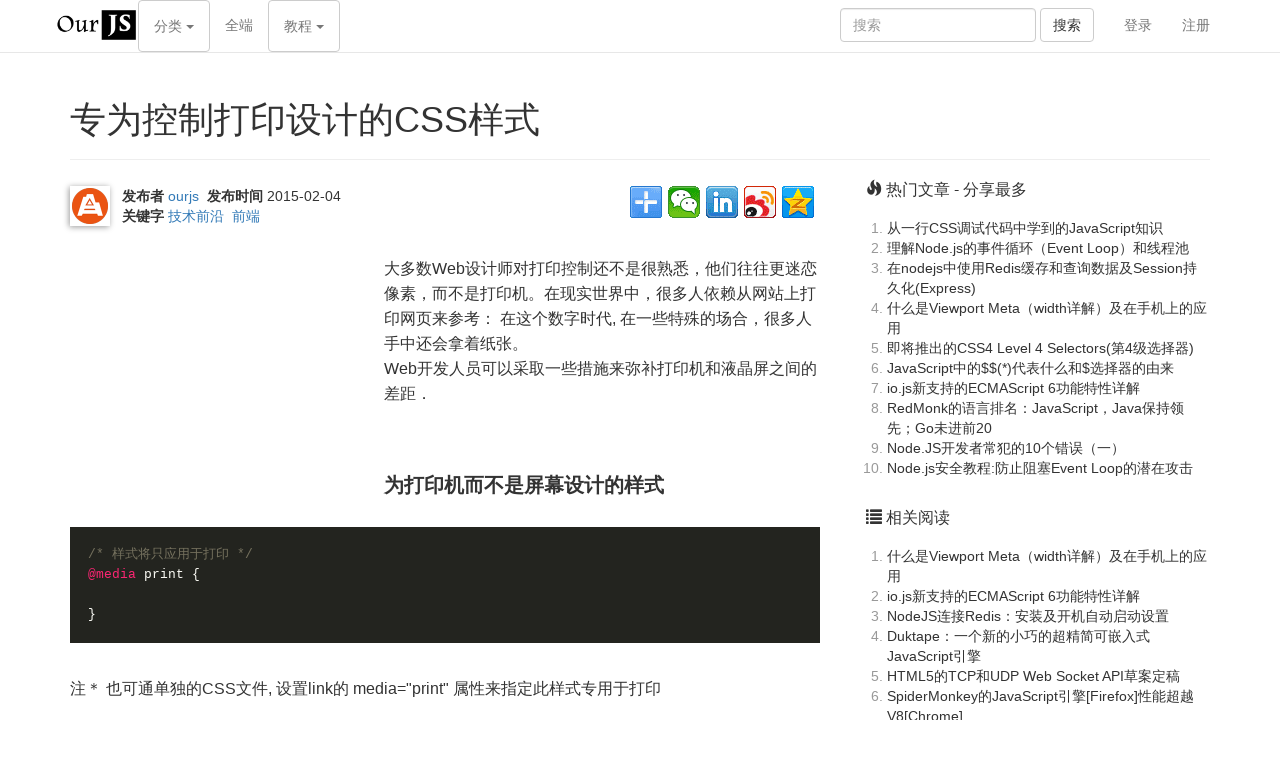

--- FILE ---
content_type: text/html; charset=utf-8
request_url: http://bbs.ourjs.com/detail/54d1ef3e232227083e000026
body_size: 8463
content:
<!DOCTYPE html><html lang="zh"><head><title>专为控制打印设计的CSS样式 | OurJS</title><meta charset="utf-8"><meta http-equiv="X-UA-Compatible" content="IE=edge"><link rel="shortcut icon" href="/ourjs/img/favicon.ico"><meta name="viewport" content="width=device-width, initial-scale=1"><meta name="author" content="OurJS.com"><link href="/css/bootstrap.min.css"     rel="stylesheet"><link href="/css/magicsuggest.css"      rel="stylesheet"><link href="/css/font-awesome.css"      rel="stylesheet"><link href="/css/jquery.bootstrap.css"  rel="stylesheet"><link href="/css/monokai-sublime.css"   rel="stylesheet"><link href="/css/site.css"              rel="stylesheet"><link href="/wiki/css/wiki.css"         rel="stylesheet"><link href="/ask/css/ask.css"           rel="stylesheet"></head><body><link rel="stylesheet" href="/ourjs/css/ourjs.css"><div id="mainNav" class="navbar navbar-default navbar-fixed-top"> <div class="container"> <div class="navbar-header page-scroll"> <button type="button" class="navbar-toggle collapsed" data-toggle="collapse" data-target="#siteNav"> <span class="icon-bar"></span> <span class="icon-bar"></span> <span class="icon-bar"></span> </button> <a class="navbar-brand brand-title page-scroll" href="/"> <img src="/ourjs/img/ourjs.png" height="40" alt="OnceOA"> </a> </div> <a href="#page-top"></a> <div id="siteNav" class="navbar-collapse collapse"> <ul class="nav navbar-nav navbar-right">  <li><a href="/wechat-sign/web/scan">登录</a></li> <li><a href="/wechat-sign/web/scan">注册</a></li>  </ul> <form class="navbar-form navbar-right site-search" action="https://www.baidu.com/s" target="_blank"> <div class="form-group"> <input type="text" name="query" class="form-control" placeholder="搜索" value=""> <input type="hidden" class="realQuery" name="wd" value=" site:ourjs.com"> </div> <button type="submit" class="btn btn-default">搜索</button> </form> <ul class="nav navbar-nav navbar-left"> <li class="dropdown"> <a class="btn btn-default dropdown-toggle" data-toggle="dropdown"> 分类 <span class="caret"></span> </a> <ul class="dropdown-menu category-menu"> <li> <a>关键字</a> <ul class="clearfix">  <li><a href="/home/java">java</a></li>  <li><a href="/home/OCR文字识别">OCR文字识别</a></li>  <li><a href="/home/ChatGPT">ChatGPT</a></li>  <li><a href="/home/Next.JS">Next.JS</a></li>  <li><a href="/home/ActiveX|COM+">ActiveX|COM+</a></li>  <li><a href="/home/GPT">GPT</a></li>  <li><a href="/home/TensorFlow">TensorFlow</a></li>  <li><a href="/home/mongodb">mongodb</a></li>  <li><a href="/home/经济">经济</a></li>  <li><a href="/home/Python">Python</a></li>  <li><a href="/home/Git">Git</a></li>  <li><a href="/home/Rust">Rust</a></li>  <li><a href="/home/TypeScript">TypeScript</a></li>  <li><a href="/home/数据库">数据库</a></li>  <li><a href="/home/MySQL">MySQL</a></li>  <li><a href="/home/devops">devops</a></li>  <li><a href="/home/jQuery">jQuery</a></li>  <li><a href="/home/Linux">Linux</a></li>  <li><a href="/home/vue">vue</a></li>  <li><a href="/home/react hooks">react hooks</a></li>  <li><a href="/home/css">css</a></li>  <li><a href="/home/OnceAI旺司NAS">OnceAI旺司NAS</a></li>  <li><a href="/home/arm">arm</a></li>  <li><a href="/home/OnceDB">OnceDB</a></li>  <li><a href="/home/OnceOA">OnceOA</a></li>  <li><a href="/home/C">C</a></li>  <li><a href="/home/Redis">Redis</a></li>  <li><a href="/home/编程技巧">编程技巧</a></li>  <li><a href="/home/分享">分享</a></li>  <li><a href="/home/心得体会">心得体会</a></li>  <li><a href="/home/大话编程">大话编程</a></li>  <li><a href="/home/JavaScript">JavaScript</a></li>  <li><a href="/home/JS学习">JS学习</a></li>  <li><a href="/home/Node.JS">Node.JS</a></li>  <li><a href="/home/技术前沿">技术前沿</a></li>  <li><a href="/home/前端">前端</a></li>  <li><a href="/home/JS开源">JS开源</a></li>  <li><a href="/home/轻松一刻">轻松一刻</a></li>  <li><a href="/home/Html5">Html5</a></li>  <li><a href="/home/开源">开源</a></li>  <li><a href="/home/行业动态">行业动态</a></li>  <li><a href="/home/招聘">招聘</a></li>  <li><a href="/home/提问">提问</a></li>  <li><a href="/home/创业">创业</a></li>  <li><a href="/home/骇客攻防">骇客攻防</a></li>  <li><a href="/home/展示">展示</a></li>  <li><a href="/home/瞎扯">瞎扯</a></li>  <li><a href="/home/挨踢职场">挨踢职场</a></li>  <li><a href="/home/求职面试">求职面试</a></li>  <li><a href="/home/OurJS">OurJS</a></li>  <li><a href="/home/我要吐嘈">我要吐嘈</a></li>  <li><a href="/home/创业辛勤">创业辛勤</a></li>  <li><a href="/home/开源OurJS">开源OurJS</a></li>  <li><a href="/home/技术">技术</a></li>  </ul> </li> <li><a>订阅</a> <ul class="clearfix"> <li><a href="/rss/">RSS</a></li> </ul> </li> </ul> </li> <li><a href="/bbs">全端</a></li> <li class="dropdown"> <a class="btn btn-default dropdown-toggle" data-toggle="dropdown"> 教程 <span class="caret"></span> </a> <ul class="dropdown-menu category-menu"> <li> <a>原生</a> <ul class="clearfix"> <li><a href="/wiki/view/html">Html入门教程</a></li> <li><a href="/wiki/view/css">CSS入门教程</a></li> <li><a href="/wiki/view/javascript">JavaScript入门教程</a></li> <li><a href="/wiki/view/es6">JavaScript ES6入门教程</a></li> <li><a href="/wiki/view/regexp">RegExp正则表达式入门教程</a></li> <li><a href="/wiki/view/json">JSON入门教程</a></li> <li><a href="/wiki/view/ajax">Ajax入门教程</a></li> </ul> </li> <li> <a>框架</a> <ul class="clearfix"> <li><a href="/wiki/view/jquery">jQuery入门教程</a></li> <li><a href="/wiki/view/boostrap">Bootstrap入门教程</a></li> <li><a href="/wiki/view/three">three.js入门教程</a></li> <li><a href="/wiki/view/vue2">vue2入门教程</a></li> <li><a href="/wiki/view/react-hooks">React Hooks入门教程</a></li> <li><a href="/wiki/view/wexin_app">微信小程序入门教程</a></li> </ul> </li> <li> <a>后端</a> <ul class="clearfix"> <li><a href="/wiki/view/nodejs">Node.JS入门教程</a></li> <li><a href="/wiki/view/express">ExpressJS入门教程</a></li> <li><a href="/wiki/view/mongodb">MongoDB入门教程</a></li> <li><a href="/wiki/view/nestjs">NestJS入门教程</a></li> <li><a href="/wiki/view/python">Python入门教程</a></li> <li><a href="/wiki/view/scala">Scala入门教程</a></li> <li><a href="/wiki/view/scala_play">Play入门教程</a></li> </ul> </li> <li> <a>工具</a> <ul class="clearfix"> <li><a href="/wiki/view/git">Git入门教程</a></li> </ul> </li> </ul></li> </ul> </div> </div></div><div class="container"> <div class="row"> <div class="col-md-12"> <br><br> <h1>专为控制打印设计的CSS样式</h1> <hr> </div> </div> <div class="row"> <div id="article" class="col-md-8"> <div class="bdsharebuttonbox"><a href="#" class="bds_more" data-cmd="more"></a><a href="#" class="bds_weixin" data-cmd="weixin" title="分享到微信"></a><a href="#" class="bds_linkedin" data-cmd="linkedin" title="分享到 LinkedIn"></a><a href="#" class="bds_tsina" data-cmd="tsina" title="分享到新浪微博"></a><a href="#" class="bds_qzone" data-cmd="qzone" title="分享到 QQ 空间"></a></div> <div id="summary"> <a class="avatar"><img width="36" height="36" src="/img/favicon_72.png"></a> <b>发布者</b> <a href="/userinfo/ourjs" target="_blank">ourjs</a>&nbsp; <b>发布时间</b> <span class="format-datetime date">1423044414118</span> <br> <b>关键字</b>  <a class="category" target="_blank" href="/home/技术前沿">技术前沿</a>&nbsp;  <a class="category" target="_blank" href="/home/前端">前端</a>&nbsp;    </div> <div id="content" style="min-height: 240px" class="wiki-content"> <div id="adsInner"><script async src="//pagead2.googlesyndication.com/pagead/js/adsbygoogle.js"></script><ins class="adsbygoogle" style="display:inline-block;width:300px;height:250px" data-ad-client="ca-pub-1941367294435664" data-ad-slot="3620146836"></ins><script>(adsbygoogle = window.adsbygoogle || []).push({});</script></div> <div>大多数Web设计师对打印控制还不是很熟悉，他们往往更迷恋像素，而不是打印机。在现实世界中，很多人依赖从网站上打印网页来参考： 在这个数字时代, 在一些特殊的场合，很多人手中还会拿着纸张。<br></div><div>Web开发人员可以采取一些措施来弥补打印机和液晶屏之间的差距．</div><div><br></div><div><br></div><h3>为打印机而不是屏幕设计的样式</h3><div><br></div><pre><div>/* 样式将只应用于打印 */</div><div>@media print {</div><div><br></div><div>}</div></pre><div><br></div><div>注＊ 也可通单独的CSS文件, 设置link的 media="print" 属性来指定此样式专用于打印</div><div><br></div><pre>&lt;link type="text/css" rel="stylesheet" href="css/print.css" media="print"&gt;</pre><div><br></div><div><br></div><div>为您的网站重塑整个CSS是没有必要的，整体而言，由打印继承默认样;仅对不同的需要加以限定。为了节省打印时的碳粉，大多数浏览器会自动反转颜色。为了达到最佳效果，应使色彩变化明显：</div><div><br></div><pre><div>/*白纸黑字*/</div><div>@media print {</div><div>&nbsp; &nbsp;body {</div><div>&nbsp; &nbsp; &nbsp; color: #000;</div><div>&nbsp; &nbsp; &nbsp; background: #fff;</div><div>&nbsp; &nbsp;}</div><div>}</div></pre><div><br></div><div><br></div><div>我们不是在创建整个网页的截图,只是为了展现一个设计良好,可读性强的网站:<br><br></div><div><br></div><pre><div>/*去除背景图片, 节约笔墨 */</div><div><br></div><div>h1 {</div><div>&nbsp; &nbsp;color: #fff;</div><div>&nbsp; &nbsp;background: url(banner.jpg);</div><div>}</div><div><br></div><div>@media print {</div><div>&nbsp; &nbsp;h1 {</div><div>&nbsp; &nbsp; &nbsp; color: #000;</div><div>&nbsp; &nbsp; &nbsp; background: none;</div><div>&nbsp; &nbsp;}</div><div><br></div><div>&nbsp; &nbsp;nav, aside {</div><div>&nbsp; &nbsp; &nbsp; display: none;</div><div>&nbsp; &nbsp;}</div><div>}</div></pre><div><br></div><div>为了使打印机更具效率,应只显示主体内容,去除页眉页脚导航栏</div><div><br></div><pre><div>@media print {</div><div>&nbsp; &nbsp;h1 {</div><div>&nbsp; &nbsp; &nbsp; color: #000;</div><div>&nbsp; &nbsp; &nbsp; background: none;</div><div>&nbsp; &nbsp;}</div><div><br></div><div>&nbsp; &nbsp;nav, aside {</div><div>&nbsp; &nbsp; &nbsp; display: none;</div><div>&nbsp; &nbsp;}</div><div><br></div><div>&nbsp; &nbsp;body, article {</div><div>&nbsp; &nbsp; &nbsp; width: 100%;</div><div>&nbsp; &nbsp; &nbsp; margin: 0;</div><div>&nbsp; &nbsp; &nbsp; padding: 0;</div><div>&nbsp; &nbsp;}</div><div><br></div><div>&nbsp; &nbsp;@page {</div><div>&nbsp; &nbsp; &nbsp; margin: 2cm;</div><div>&nbsp; &nbsp;}</div><div>}</div></pre><div><br></div><div><br></div><h3>链接的处理</h3><div><br></div><div>在打印机上链接是看不到的,应对超链接进行扩展</div><div><br></div><pre><div>/*在超链接后面添加带&lt;<code>http://XXX&gt;的完整地址*/</code></div><div>@media print {</div><div>&nbsp; &nbsp;article a {</div><div>&nbsp; &nbsp; &nbsp; font-weight: bolder;</div><div>&nbsp; &nbsp; &nbsp; text-decoration: none;</div><div>&nbsp; &nbsp;}</div><div><br></div><div>&nbsp; &nbsp;article a[href^=http]:after {</div><div>&nbsp; &nbsp; &nbsp; content:" &lt;" attr(href) "&gt; ";</div><div>&nbsp; &nbsp;}</div><div>}</div></pre><div><br></div><div>显示效果可能是这样的</div><div><br></div><div><img alt="" src="https://raw.githubusercontent.com/ourjs/static/gh-pages/2015/print1.png"><br></div><div><br></div><div><br></div><div><br></div><h3>控制打印设置选项</h3><div><br></div><div><br></div><div>该@page规则允许您指定页面的各个方面。例如，你将要指定页面的尺寸。页边 距,页眉页脚等都是非常重要的。[很多浏览器均己支持]</div><div><br></div><h3>@PAGE规则纸张大小设置</h3><div><br></div><div>通过下面这条CSS您可以设置纸张大小,5.5英寸宽,8.5英寸高.</div><div><br></div><pre>@page {<br>&nbsp; size: 5.5in 8.5in;<br>}</pre><div><br></div><div><br></div><div>你还可以通过别名控制纸张大小,如"A4"或“legal.”</div><div><br></div><pre>@page {<br>&nbsp; size: A4;<br>}</pre><div><br></div><div><br></div><div>你还可以控制打印方向，　portrait： 纵向打印地, &nbsp;landscape: 横向</div><div><br></div><div><br></div><pre>@page {<br>&nbsp; size: A4 landscape;<br>}</pre><div><br></div><div><br></div><h3>ＰＡＧＥ模型　The Page Model</h3><div><br></div><div>在分页媒体格式模型中，文档被转移到一个或多个页面框。该页框是映射到一个矩形平面。这大致类似于css盒子模型。</div><div><br></div><div>注*　支持浏览器较少</div><div><br></div><div><br></div><div><img alt="" src="https://raw.githubusercontent.com/ourjs/static/gh-pages/2015/print5.png"><br></div><div><br></div><div><br></div><pre>@page { width: 50em; }</pre><div><br></div><div><br></div><div><br></div><h3>PAGE边距模型　 Page-Margin Boxes</h3><div><br></div><div><br></div><div>在进一步讨论之前，我们应该了解的页面的盒子模型，因为它的行为跟如何在屏幕上的工作有些不同。</div><div>页面模型定义了页面区域，然后划分了16个周边缘盒。可以控制页区域的大小和页区域的边缘和页面本身的端部之间的余量的尺寸。</div><div><br></div><div><img alt="" src="https://raw.githubusercontent.com/ourjs/static/gh-pages/2015/print2.jpg"><br></div><div><br></div><div><br></div><div>左右页边距</div><div><br></div><div><br></div><pre><div>@page :left {</div><div>&nbsp; margin-left: 30cm;</div><div>}</div><div><br></div><div>@page :right {</div><div>&nbsp; margin-left: 4cm;</div><div>}</div><div><br></div></pre><div><br></div><div>下面的ＣＳＳ将在底部左边显示标题，在右下角的网页计数器，并在右上角显示一章的标题。</div><div><br></div><div><br></div><pre><div>@page:right{&nbsp;</div><div>&nbsp; @bottom-left {</div><div>&nbsp; &nbsp; margin: 10pt 0 30pt 0;</div><div>&nbsp; &nbsp; border-top: .25pt solid #666;</div><div>&nbsp; &nbsp; content: "Our Cats";</div><div>&nbsp; &nbsp; font-size: 9pt;</div><div>&nbsp; &nbsp; color: #333;</div><div>&nbsp; }</div><div><br></div><div>&nbsp; @bottom-right {&nbsp;</div><div>&nbsp; &nbsp; margin: 10pt 0 30pt 0;</div><div>&nbsp; &nbsp; border-top: .25pt solid #666;</div><div>&nbsp; &nbsp; content: counter(page);</div><div>&nbsp; &nbsp; font-size: 9pt;</div><div>&nbsp; }</div><div><br></div><div>&nbsp; @top-right {</div><div>&nbsp; &nbsp; content: &nbsp;string(doctitle);</div><div>&nbsp; &nbsp; margin: 30pt 0 10pt 0;</div><div>&nbsp; &nbsp; font-size: 9pt;</div><div>&nbsp; &nbsp; color: #333;</div><div>&nbsp; }</div><div>}</div></pre><div><br></div><div><br></div><div>显示效果如下：</div><div><br></div><div><br></div><div><img alt="" src="https://raw.githubusercontent.com/ourjs/static/gh-pages/2015/print3.jpg"><br></div><div><br></div><div><br></div><div><br></div><div><br></div><div><br></div><div>注* 此文整理自:<a rel="nofollow" target="_blank" href="http://www.smashingmagazine.com/2013/03/08/tips-and-tricks-for-print-style-sheets/">Tips And Tricks For Print Style Sheets</a>　和　<a rel="nofollow" target="_blank" href="http://www.smashingmagazine.com/2015/01/07/designing-for-print-with-css/">Designing For Print With CSS</a>　和　<a rel="nofollow" target="_blank" href="http://www.w3.org/TR/css3-page/">css3 page 规范</a></div><div><br></div><div><br></div><div><br></div> </div> <br><br><br><br> <div id="count" class="count text-right" data-count="#content"> <span></span> </div> <div id="comments"> <div><b style="font-size:16px">回复</b> (3)</div> <ul id="comments_list" class="list-unstyled comments"> <li class="comment-tmpl hide"> <a class="avatar"><img data-bind="src@avatar" src="/img/favicon_72.png"></a> <div class="info"> #<b class="floor" data-bind="index"></b> <a data-bind="user"></a> <span class="format-datetime" data-bind="time"></span> </div> <div class="content" data-bind="text"></div> </li>   <li> <a class="avatar"><img src="/img/favicon_72.png"></a> <div class="info"> #<b class="floor">1</b> <a href="/userinfo/most" target="_blank">most</a> <span class="format-datetime">1429762284267</span>  </div> <div class="content"><p>@page规则似乎不起作用呢？我是希望打印页面的一部分，能用吗？要是有一个简单的HTML案例就更好了</p></div> <div class="command">  </div> </li>  <li> <a class="avatar"><img src="/img/favicon_72.png"></a> <div class="info"> #<b class="floor">2</b> <a href="/userinfo/ourjs" target="_blank">ourjs</a> <span class="format-datetime">1429865609361</span>  </div> <div class="content"><p>@most #0</p>

<p>目前的浏览器支持并不完美。</p></div> <div class="command">  </div> </li>  <li> <a class="avatar"><img src="/img/favicon_72.png"></a> <div class="info"> #<b class="floor">3</b> <a href="/userinfo/林观艺" target="_blank">林观艺</a> <span class="format-datetime">1566446483133</span>  </div> <div class="content"><p>是的</p></div> <div class="command">  </div> </li>  </ul>  <div style="border: solid 1px #ccc; background: #efefef;padding: 15px; text-align: center;"> <a class="btn" href="/wechat-sign/web/scan">微信扫码 立即评论</a> </div>  </div> <br><br><br><br> </div> <div class="col-md-4"> <div id="article-panel"> <!-- <a class="title-highlight" href="/404" target="_blank">访问404页面，寻找丢失儿童</a> -->  <h5> <i class="glyphicon glyphicon-fire"></i>&nbsp;热门文章 - 分享最多 </h5> <ol>  <li> <a target="_blank" href="/detail/54be0a98232227083e000012">从一行CSS调试代码中学到的JavaScript知识</a> </li>  <li> <a target="_blank" href="/detail/54c480c4232227083e000016">理解Node.js的事件循环（Event Loop）和线程池</a> </li>  <li> <a target="_blank" href="/detail/54b72644232227083e00000a">在nodejs中使用Redis缓存和查询数据及Session持久化(Express)</a> </li>  <li> <a target="_blank" href="/detail/54c73ba2232227083e00001a">什么是Viewport Meta（width详解）及在手机上的应用</a> </li>  <li> <a target="_blank" href="/detail/54cae3ec232227083e00001e">即将推出的CSS4 Level 4 Selectors(第4级选择器)</a> </li>  <li> <a target="_blank" href="/detail/54ab768a5695544119000007">JavaScript中的$$(*)代表什么和$选择器的由来</a> </li>  <li> <a target="_blank" href="/detail/54b887fd232227083e00000e">io.js新支持的ECMAScript 6功能特性详解</a> </li>  <li> <a target="_blank" href="/detail/54bf5572232227083e000015">RedMonk的语言排名：JavaScript，Java保持领先；Go未进前20</a> </li>  <li> <a target="_blank" href="/detail/54af48ce232227083e000002">Node.JS开发者常犯的10个错误（一）</a> </li>  <li> <a target="_blank" href="/detail/54acbaf55695544119000009">Node.js安全教程:防止阻塞Event Loop的潜在攻击</a> </li>  </ol> <br>   <h5><i class="glyphicon glyphicon-list"></i>&nbsp;相关阅读</h5> <ol>  <li> <a target="_blank" href="/detail/54c73ba2232227083e00001a">什么是Viewport Meta（width详解）及在手机上的应用</a> </li>  <li> <a target="_blank" href="/detail/54b887fd232227083e00000e">io.js新支持的ECMAScript 6功能特性详解</a> </li>  <li> <a target="_blank" href="/detail/548d14be8a34fa3204000007">NodeJS连接Redis：安装及开机自动启动设置</a> </li>  <li> <a target="_blank" href="/detail/548a73b58a34fa3204000005">Duktape：一个新的小巧的超精简可嵌入式JavaScript引擎</a> </li>  <li> <a target="_blank" href="/detail/54810f3e0dad0fbb6d000012">HTML5的TCP和UDP Web Socket API草案定稿</a> </li>  <li> <a target="_blank" href="/detail/54518e7cbc3f9b154e000025">SpiderMonkey的JavaScript引擎[Firefox]性能超越V8[Chrome]</a> </li>  <li> <a target="_blank" href="/detail/544eeed6bc3f9b154e00001e">基于 Web 的 Go 语言 IDE </a> </li>  <li> <a target="_blank" href="/detail/544cec95bc3f9b154e00001b">Nginx的大计划：将原生支持JavaScript</a> </li>  <li> <a target="_blank" href="/detail/543dae60bc3f9b154e000010">不需要密码的登录</a> </li>  <li> <a target="_blank" href="/detail/543205ebbc3f9b154e000001">15个最好的HTML5前端响应式框架(2014)</a> </li>  </ol> <br>  <h5> <i class="fa fa-github"></i> &nbsp; <a href="/bbs/OurJS" target="_blank">开源的 OurJS</a></h5><div style="color:#000;"> OurJS开源博客已经迁移到 <a href="http://onceoa.com" target="_blank"><b>OnceOA</b></a> 平台。 <ul class="list-unstyled"> <li> <a href="//github.com/newghost/ourjs" target="_blank">旧版 OurJS 源代码</a> </li> <li> <a href="//onceoa.com/wiki/view/oncedoc/ourjs-migrate" target="_blank">如何将从 OurJS 迁移到 OnceOA </a> </li> <li> <a href="https://github.com/OnceDoc/onceoa-modules" target="_blank">OurJS模块源码</a> </li> </ul> </div><hr><h5> <i class="glyphicon glyphicon-eye-open"></i> &nbsp; <a href="/bbs/OurJS" target="_blank">关注我们</a></h5><div class="section clearfix"> 扫一扫即可关注我们：<br> OnceJS <br><br> <img src="http://onceoa.com/ask/img/oncedoc.jpg" alt="OnceOA" width="160" height="160" style="border: solid 1px #666;"></div> </div> </div> </div></div><hr><div class="container" style="margin-top:64px"> <div class="footer"> <div style="margin:0 0 60px 0"> <p class="text-center"> <img src="/img/police.jpg" alt="Icon" /> <a href="http://www.beian.gov.cn" target="_blank">沪公网安备31011202009668号</a> | <a href="http://beian.miit.gov.cn" target="_blank">沪ICP备13020027号-2</a> </p> <div style="text-align: center;line-height: 30px;"> &copy; <a href="http://onceai.com" target="_blank">OurJS</a>. All Rights Reserved. OurJS.com ourjs(at)ourjs.com </div> </div> </div></div><script async src="https://www.googletagmanager.com/gtag/js?id=UA-43238430-2"></script><script>window.dataLayer = window.dataLayer || [];function gtag(){dataLayer.push(arguments);}gtag('js', new Date());gtag('config', 'UA-43238430-2');</script><script>var _hmt = _hmt || [];(function() { var hm = document.createElement("script"); hm.src = "https://hm.baidu.com/hm.js?fed694133e07965c2176481fbe4b7d9f"; var s = document.getElementsByTagName("script")[0];   s.parentNode.insertBefore(hm, s);})();</script><script src="/localization.js"></script><script src="/js/jquery-1.12.4.min.js"></script><script src="/js/bootstrap.min.js"></script><!--[if lt IE 9]><script src="/js/html5shiv.min.js"></script><script src="/js/respond.min.js"></script><script src="/js/es5.shim.js"></script><![endif]--><script src="/js/jquery.browser.js"></script><script src="/js/jquery.bootstrap.js"></script><script src="/js/oncedoc.common.js"></script><script src="/ourjs/js/ourjs.js"></script><script>window._bd_share_config={"common":{"bdSnsKey":{},"bdText":"","bdMini":"2","bdMiniList":false,"bdPic":"","bdStyle":"0","bdSize":"32"},"share":{},"image":{"viewList":["weixin","linkedin","tsina","qzone"],"viewText":"分享到：","viewSize":"16"}};with(document)0[(getElementsByTagName('head')[0]||body).appendChild(createElement('script')).src='http://bdimg.share.baidu.com/static/api/js/share.js?v=89860593.js?cdnversion='+~(-new Date()/36e5)];</script><script src="/js/tinymce/tinymce.min.js"></script><script src="/js/jquery.view.js"></script><script src="/js/oncedoc.common.js"></script><script src="/js/highlight.pack.js"></script><script>$('pre').each(function(i, block) { hljs.highlightBlock(block); })</script><script src="/ask/js/ask.js"></script></body></html>

--- FILE ---
content_type: text/html; charset=utf-8
request_url: http://bbs.ourjs.com/localization.js
body_size: 2727
content:
var FE_LOCAL={"LOW":"低","MIDDLE":"中","HIGH":"高","VERY_HIGH":"非常高","SEC_AGO":"秒前","MIN_AGO":"分钟前","HOUR_AGO":"小时前","DAY_AGO":"天前","CLOSE":"关闭","REQUIRED_FIELD":"必选字段","INCOMPLETE_FORM_FILLING":"表单填写不完整","FIX_THE_FIELD":"请修正该字段","ENTER_CORRECTLY_FORMATTED_EMAIL":"请输入正确格式的电子邮件","ENTER_LEGITIMATE_URL":"请输入合法的网址","ENTER_LEGITIMATE_DATE":"请输入合法的日期","ENTER_LEGITIMATE_DATE_ISO":"请输入合法的日期 (ISO).","ENTER_LEGITIMATE_NUMBER":"请输入合法的数字","ENTER_INTEGERS_ONLY":"只能输入整数","ENTER_LEGITIMATE_CREDIT_CARD_NUMBER":"请输入合法的信用卡号","ENTER_AN_EQUAL_VALUE_AGAIN":"请再次输入相同的值","ENTER_STRING_WITH_LEGITIMATE_SUFFIX_NAME":"请输入拥有合法后缀名的字符串","ENTER_MAX_LENGTH_STRING":"请输入一个长度最多是 {0} 的字符串","ENTER_MIN_LENGTH_STRING":"请输入一个长度最少是 {0} 的字符串","ENTER_RANGE_LENGTH_STRING":"请输入一个长度介于 {0} 和 {1} 之间的字符串","ENTER_RANGE_VALUE":"请输入一个介于 {0} 和 {1} 之间的值","ENTER_MAX_VALUE":"请输入一个最大为 {0} 的值","ENTER_MIN_VALUE":"请输入一个最小为 {0} 的值","UNNAMED":"未命名","SAVING":"正在保存...","LEAVE_DOCUMENT_EDITING_WARNING_MESSAGE":"您将离开此文档且不保存？","SAVE":"保存","SAVE_TIME_POINT":"已于 {0}:{1} 保存","SENT_SUCCESSFULLY_TIME_POINT":"发送成功 {0}:{1}","SENT_SUCCESSFULLY":"发送成功","OK":"确定","OPERATE_SUCCESS":"操作成功","INSERT_ONE_ROW_ABOVE":"在上方插入一行","INSERT_ONE_ROW_BELOW":"在下方插入一行","DELETE_SELECTED_ROW":"删除选中行","DELETE_SELECTED_COLUMN":"删除选中列","REPLY_COLON":"答复:","PLEASE_FILL_IN_MAIL_TITLE":"请填写邮件标题","PLEASE_INPUT":"请输入","SAVED_SUCCESSFULLY":"保存成功","NO_FILES_OR_FOLDERS_SELECTED":"没有选中文件或文件夹","CANNOT_MODIFY_PROJECT_NAME_OR_DEFAULT_FOLDER":"无法更改项目名或默认文件夹","ENTER_NEW_FILE_NAME":"请输入新文件名","RENAMED_SUCCESSFULLY":"重命名成功","DELETED_SUCCESSFULLY":"删除成功","WARNING":"警告","WARNING_MESSAGE":"你确定要执行此操作吗？","ARE_YOU_SURE_YOU_WANT_TO_XX":"您确定要{0}吗？","ACTION_SUCCESS_NEED_REFRESH":"操作成功，请刷新当前页面查看","DELETE_FILE_WARNING_MESSAGE":"确定删除吗？文件将不可恢复!","SELECT_FILE_OR_FOLDER_TO_BE_MOVED_FIRST":"请先选择要移动的文件或文件夹","NO_FILES_SELECTED":"您未选中任何文件","UPLOAD":"开始上传","UPLOAD_FILE":"上传文件","UPLOADING_FAILED_COLON":"上传失败:","UPLOADED_SUCCESSFULLY":"上传成功","UPLOADING_FAILED":"上传失败","UPLOADING_FAILED_SPACE":"上传失败 ","UPLOAD_RIGHT_TYPE":"请上传正确格式的文件！","SELECT_ONE_PROJECT_FOLDER":"请选择一个项目文件夹","ENTER_FILE_NAME":"请输入文件名","NEWLY_CREATED_SUCCESSFULLY":"新建成功","YOU_HAVE_NOT_SELECTED_ANY_FOLDER_EXCLAMATION_POINT":"您还没有选择文件夹！","YOU_HAVE_NOT_SELECTED_ANY_FILE_EXCLAMATION_POINT":"您还没有选择文件！","FILE_TYPE_DO_NOT_MATCCH":"文件类型不匹配","FILE_TOO_LARGE":"文件过大","MODIFY":"修改","MODIFY_TIME":"修改时间","SIZE":"大小","NO_RESULTS_FOUND":"未搜索到任何结果","SEARCH_FILE_NAME":"搜索文件名","CONFIRM":"确定","CANCEL":"取消","CANCEL_PAYMENT":"您取消了付款","SEARCH_RESULTS_COLON_SPACE":"搜索结果： ","PLEASE_HANDLE_HYPHEN":"请处理-","EDIT_NODE":"编辑节点","FINISH":"完成","ATTRIBUTE":"属性","VALUE":"值","PLEASE_SELECT_A_NODE_FIRST":"请先选中一个节点","PLEASE_AGREE_TERMS":"请同意使用条款","TYPE":"类型","PERSON_HANDLING_IT":"处理人","PAY_SUCCESS":"支付成功","CREATOR":"创建人","SUMMARY":"摘要","PRIORITY":"优先级","STATUS":"状态","SELECT_PAY_METHOD":"请选择支付方式","CREATE_TIME":"创建时间","UPDATE_TIME":"更新时间","ADD_TIME":"添加时间","NUMBER_OF_OBJECTS":"{0} 个对象","NO_PERMISSIONS":"没有权限","NO_DATA":"没有数据","NETWORK_ERROR":"网络连接错误","YOU_SHOULD_NOT_UPLOAD_FILE_LARGER_THAN":"您不应该上传超过{0}的文件","PREVIEW":"预览","SETTING":"设置","XX_SENT_SUCCESSFULLY":"{0}发送成功","DATEPICKER":{"days":["星期日","星期一","星期二","星期三","星期四","星期五","星期六","星期日"],"daysShort":["周日","周一","周二","周三","周四","周五","周六","周日"],"daysMin":["日","一","二","三","四","五","六","日"],"months":["一月","二月","三月","四月","五月","六月","七月","八月","九月","十月","十一月","十二月"],"monthsShort":["一月","二月","三月","四月","五月","六月","七月","八月","九月","十月","十一月","十二月"],"today":"今天","suffix":[],"meridiem":["上午","下午"],"clear":"清空"},"VALIDATION_MESSAGE":{"required":"这是必填字段","remote":"请修正此字段","email":"请输入有效的电子邮件地址","url":"请输入有效的网址","date":"请输入有效的日期","dateISO":"请输入有效的日期 (YYYY-MM-DD)","number":"请输入有效的数字","digits":"只能输入数字","creditcard":"请输入有效的信用卡号码","equalTo":"你的输入不相同","extension":"请输入有效的后缀","maxlength":"最多可以输入 {0} 个字符","minlength":"最少要输入 {0} 个字符","rangelength":"请输入长度在 {0} 到 {1} 之间的字符串","range":"请输入范围在 {0} 到 {1} 之间的数值","max":"请输入不大于 {0} 的数值","min":"请输入不小于 {0} 的数值","step":"请输入 {0} 的倍数。"},"PLEASE_SAVE_FIRST":"请先保存","ERROR":"错误","language":"zh-CN","dateFormat":"yyyy-mm-dd","datetimeFormat":"yyyy-mm-dd HH:MM:ss"}

--- FILE ---
content_type: text/html; charset=utf-8
request_url: https://www.google.com/recaptcha/api2/aframe
body_size: 267
content:
<!DOCTYPE HTML><html><head><meta http-equiv="content-type" content="text/html; charset=UTF-8"></head><body><script nonce="iu-5Te9E4T0TVUH8DRPepw">/** Anti-fraud and anti-abuse applications only. See google.com/recaptcha */ try{var clients={'sodar':'https://pagead2.googlesyndication.com/pagead/sodar?'};window.addEventListener("message",function(a){try{if(a.source===window.parent){var b=JSON.parse(a.data);var c=clients[b['id']];if(c){var d=document.createElement('img');d.src=c+b['params']+'&rc='+(localStorage.getItem("rc::a")?sessionStorage.getItem("rc::b"):"");window.document.body.appendChild(d);sessionStorage.setItem("rc::e",parseInt(sessionStorage.getItem("rc::e")||0)+1);localStorage.setItem("rc::h",'1769667809844');}}}catch(b){}});window.parent.postMessage("_grecaptcha_ready", "*");}catch(b){}</script></body></html>

--- FILE ---
content_type: text/css; charset=utf-8
request_url: http://bbs.ourjs.com/wiki/css/wiki.css
body_size: 2610
content:
.article-content img{max-width:100%}.site-nav>ul>li>a{color:#777;font-weight:400}#wrapper{margin-top:90px;min-height:720px}.home-page #wrapper{margin-top:64px}.brand-title b{color:red}.header-bg{background-image:url('/blog/img/header-bg.jpg');background-color:#453d3a;background-repeat:no-repeat;background-position:center center;-webkit-background-size:cover;-moz-background-size:cover;background-size:cover;-o-background-size:cover;text-align:center;color:#fff}.header-bg .intro-text{padding-top:120px;padding-bottom:120px;font-family:Montserrat,"Helvetica Neue",Helvetica,Arial,sans-serif;font-weight:700;font-size:48px;line-height:1.5em}.header-bg .intro-text .intro-lead-in{font-family:"Droid Serif","Helvetica Neue",Helvetica,Arial,sans-serif;font-style:italic;font-size:22px;line-height:22px;margin-bottom:25px}.header-bg .intro-text .intro-heading{margin-bottom:25px}.intro-text .intro-heading span,.intro-text .intro-lead-in span{color:#fff;letter-spacing:-1px;background:#000;background:rgba(0,0,0,.4);padding:10px}.btn-add-post{color:#fff;background-color:#337ab7;margin-bottom:24px;width:80%}.btn-add-post:hover{color:#333;background-color:#e6e6e6;border-color:#adadad}.table-nav td{vertical-align:top;padding:6px 12px}.table-nav td:first-child{text-align:right}.nav-right-menu li a.active{background-color:#f7f7f7}.nav-right-menu .tree-flag.glyphicon{color:#bcbcbc}.nav-right-menu .closed .nav{display:none}.nav-right-menu .closed .glyphicon:before{content:"\e080"}.list-group-item{border:none;border-bottom:1px solid #ddd;margin-bottom:16px;padding-bottom:16px;padding-left:0}.list-group-item-heading a{color:#404040;font-size:24px;font-family:"Microsoft YaHei","微软雅黑",Lucida,Verdana,"Hiragino Sans GB",STHeiti,"WenQuanYi Micro Hei",SimSun,sans-serif,Serif;line-height:1.4em;margin:0}.wiki-content :not(table){line-height:160%;box-sizing:content-box}.wiki-content address,.wiki-content cite,.wiki-content dfn,.wiki-content em,.wiki-content i,.wiki-content var{font-style:italic}.wiki-content strong{font-weight:700}.wiki-content p{margin:10px 0;color:#555}.wiki-content>div>div:first-of-type h1,.wiki-content>h1:first-of-type{margin-top:14px}.wiki-content h1,.wiki-content h2,.wiki-content h3,.wiki-content h5{font-weight:700}.wiki-content h1{font-size:2.4rem;line-height:28px;border-bottom:3px double #999;margin:52px 0 15px 0;padding-bottom:7px;color:#000}.wiki-content h2{font-size:2.2rem;line-height:23px;border-bottom:1px solid #dbdbdb;margin:30px 0 13px 0;padding-bottom:7px;color:#333}.wiki-content h3,.wiki-content h4{font-size:1.6rem;line-height:18px;margin:20px 0 2px;color:#333}.wiki-content h3{font-size:2rem}.wiki-content h5,.wiki-content h6{font-size:1.2rem;line-height:17px;margin:10px 0 -4px;color:#333}.wiki-content h5{font-size:1.4rem}.wiki-content blockquote{margin:15px 0}.wiki-content blockquote{border-left:4px solid #ddd;padding:0 15px;color:#777}.wiki-content blockquote>:first-child{margin-top:0}.wiki-content blockquote>:last-child{margin-bottom:0}.wiki-content code,.wiki-content pre{font-family:Consolas,Courier,"Apple SD 산돌고딕 Neo",-apple-system,"Lucida Grande","Apple SD Gothic Neo","맑은 고딕","Malgun Gothic","Segoe UI","돋움",dotum,sans-serif;border:0;border-radius:0}.wiki-content pre{margin:2px 0 8px;padding:18px;background-color:#f5f7f8}.wiki-content code{color:#c1788b;padding:4px 4px 2px 0;letter-spacing:-.3px}.wiki-content pre code{padding:0;color:inherit;white-space:pre-wrap;background-color:transparent}.wiki-content pre.addon{border:1px solid #e8ebed;background-color:#fff}.wiki-content img{margin:4px 0 10px;box-sizing:border-box;vertical-align:top;max-width:100%}.wiki-content table{margin:2px 0 14px;color:#555;width:auto;border-collapse:collapse;box-sizing:border-box}.wiki-content table td,.wiki-content table th{height:32px;padding:5px 14px 5px 12px}.wiki-content table td{border:1px solid #eaeaea}.wiki-content table th{border:1px solid #72777b;border-top:0;background-color:#7b8184;font-weight:300;color:#fff;padding-top:6px}.wiki-content dir,.wiki-content menu,.wiki-content ol,.wiki-content ul{display:block;list-style-type:disc;padding-left:17px;margin:6px 0 10px;color:#555}.wiki-content ol{list-style-type:decimal}.wiki-content ol ol,.wiki-content ol ul,.wiki-content ul ol,.wiki-content ul ul{margin-top:0!important;margin-bottom:0!important}.wiki-content ol li,.wiki-content ul li{position:relative}.wiki-content ul p,ol p{margin:0}.wiki-content ol li.task-list-item:before,.wiki-content pre ul li:before,.wiki-content ul li.task-list-item:before{content:""}.wiki-content hr{border-top:1px solid #eee;margin:16px 0}.wiki-content a{text-decoration:underline;color:#5286bc}.wiki-content a:hover{color:#007cff}.wiki-content{font-size:13px;margin:0;padding:0}.wiki-content .task-list-item{border:0;list-style:none;padding-left:22px;margin-left:-22px;min-height:20px}.wiki-content .task-list-item:before{background-repeat:no-repeat;background-size:16px 16px;background-position:center;content:"";height:18px;width:18px;position:absolute;left:0;top:1px;cursor:pointer;background-image:url('[data-uri]')}.wiki-content .task-list-item.checked:before{background-image:url('[data-uri]')}.wiki-content .task-list-item .task-list-item-checkbox,.wiki-content .task-list-item input[type=checkbox]{margin-left:-17px;margin-right:3.8px;margin-top:3px}#comments{margin:4em 0 2em}#comments .avatar{border:2px solid #fff;display:inline-block;box-shadow:-1px 1px 6px rgba(0,0,0,.4);overflow:hidden;float:left;margin:0 12px 0 0;padding:0}#comments{margin:0 0 20px}.comments li>i{margin:-47px 28px 0 4px}.comments .num{background-color:#eee;position:absolute;text-align:center;width:46px;line-height:46px;float:left;font-size:16px}.comments .avatar img{width:100%;height:auto}.comments li{border-top:1px dotted #ccc;padding:14px 0 0;margin-top:4px}.comments .command{text-align:right;font-size:12px;margin:20px 0 6px}.comments .command a{cursor:pointer;color:#999;margin-left:24px}.comments .avatar{border-radius:0;clear:both;float:left;height:48px;padding:1px;width:48px;margin-left:2px}.comments .info{color:#999;font-size:11px;margin:0 70px 12px 70px}.comments .info a{color:#000}.comments .info span{color:#999;font-size:11px}.comments .content{margin:0 70px 0 70px;min-height:25px}.comments .content a{color:#000}.comments.avatar-right .avatar{float:right}.comments.avatar-right li{border-top:none;border-bottom:1px solid #ddd;margin:0 0 12px 0;padding:0 0 7px}.content-body{width:100%;border:none;min-height:1440px}.content-body h1{margin-top:0;font-size:26px;line-height:1.4em}/* Powered and Minified by OnceDoc */

--- FILE ---
content_type: text/css; charset=utf-8
request_url: http://bbs.ourjs.com/ask/css/ask.css
body_size: 2909
content:
.navbar-custom{top:0;right:0;left:0;position:fixed;margin-bottom:0;padding:0;border-left:none;border-right:none;border-top:none;border-bottom:2px solid #000;background-color:#fff;z-index:1030}.navbar-custom .navbar-brand{color:#000}.navbar-custom .navbar-brand b{color:red}.navbar-custom .nav li.dropdown>a:focus .caret,.navbar-custom .nav li.dropdown>a:hover .caret{border-bottom-color:#000;border-top-color:#000}.navbar-custom .site-nav>ul>li{color:#333}.navbar-custom .site-nav>ul>li>a{color:#333;line-height:22px;padding:14px 0 10px}.navbar-custom .site-nav>ul>li .dropdown>a{border:none!important;color:#333;padding:0}.navbar-custom .nav-sign+.nav-sign{background:#000}.navbar-custom .nav-collapse .dropdown-menu a{color:#000}.navbar-custom .nav-collapse .dropdown-menu .active a,.navbar-custom .nav-collapse .dropdown-menu a:hover{color:#fff}.navbar-custom .navbar-form{margin:0}.brand{font-family:Georgia Pro,Andalus,Narkisim,Stencil,Helvetica,Franklin ITC Pro Bold,Arial,sans-serif}.brand b{color:red}.dropdown-menu{min-width:140px}.home .row-fluid>div{margin-bottom:44px}#articles{text-align:justify}#articles h2{font-size:20px}#articles a.btn{margin:10px 0 0 0}#about{padding:20px 0;border-bottom:1px solid #eee;overflow:hidden}#loader .row-fluid{margin:0}cite{margin:50px 0;display:block}.jiathis_style_24x24{height:54px}.jiathis_style_24x24>span{float:left;line-height:24px;margin-right:10px}.bshare-custom.icon-medium{width:auto}#summary{background:0 0;font-size:14px;margin:0 0 30px;padding:6px 0 0}#content{font-size:16px;line-height:1.4em;overflow:hidden}#comments{margin:4em 0 2em}#summary .avatar{float:left;margin:0 12px 0 0;padding:0}#comments{margin:0 0 20px}.comments li>i{margin:-47px 28px 0 4px}.comments .num{background-color:#eee;position:absolute;text-align:center;width:46px;line-height:46px;float:left;font-size:16px}.comments .avatar img{width:100%;height:auto}.comments li{border-top:1px dotted #ccc;padding:14px 0 0;margin-top:4px}.comments .command{text-align:right;font-size:12px;margin:20px 0 6px}.comments .command a{cursor:pointer;color:#999;margin-left:24px}.comments .avatar{border-radius:0;clear:both;float:left;height:48px;padding:1px;width:48px;margin-left:2px}.comments .info{color:#999;font-size:11px;margin:0 70px 12px 70px}.comments .info a{color:#000}.comments .info span{color:#999;font-size:11px}.comments .content{margin:0 70px 0 70px;min-height:25px}.comments .content a{color:#000}.comments.avatar-right .avatar{float:right}.comments.avatar-right li{border-top:none;border-bottom:1px solid #ddd;margin:0 0 12px 0;padding:0 0 7px}#article-panel{color:#999;margin-left:12px}#article-panel a,#article-panel h5{color:#333}#article-panel h5{font-size:16px;padding:0 4px 10px;margin-top:0}.home #article-panel h5 i{margin-top:4px}#articles .note a,#articles h2,.home #article-panel>h5,.span12 h1{font-family:"Microsoft YaHei","微软雅黑",Lucida,Verdana,"Hiragino Sans GB",STHeiti,"WenQuanYi Micro Hei",SimSun,sans-serif,Serif}#subscribe #to{width:210px}#subscribe .rss{display:inline-block;margin-left:4px}#subscribe .rss img{margin-top:5px}.dropdown-menu #subscribe{margin:0 20px 14px}.dropdown-menu #subscribe #to{width:140px}.dropdown-menu #subscribe .btn{font-size:14px;padding:4px 10px}.userinfo #article,.userinfo .title{line-height:1.6em;font-family:"lucida grande","lucida sans unicode",lucida,"Helvetica Neue",helvetica,"Hiragino Sans GB","Microsoft YaHei","WenQuanYi Micro Hei",sans-serif}.userinfo #article{font-size:18px}.userinfo #content{margin-bottom:200px}.userinfo .dl-horizontal dd{margin-bottom:24px}.listpage .dl-horizontal dd,.listpage .dl-horizontal dt a{color:#999;margin-bottom:12px}.avatar{border:2px solid #fff;display:inline-block;padding:7px;box-shadow:-1px 1px 6px rgba(0,0,0,.4);overflow:hidden}.userAvatar{margin:24px auto!important;padding:0 24px;text-align:center}.userAvatar>table{text-align:left;margin:24px auto 0}.userAvatar>table td{text-align:center}.userAvatar .avatar img{min-width:80px;min-height:80px;width:80px}.userAvatar a{color:#000}.active .caret,.active .caret:hover{border-top-color:#fff}#recommendfm label{text-align:left;margin-left:30px}#recommendfm input{margin-bottom:20px}a.title-highlight{background-color:#ccc;border:1px dotted #333;color:#000;display:block;font-size:120%;font-weight:700;margin-bottom:30px;padding:.4em;text-align:center}.commands{border-top:1px solid #ddd;font-size:12px;margin-top:12px;padding-top:6px}.commands>a{margin-right:32px}#articles .note a,#articles .title a{color:#000}#articles a:hover{color:#08c;text-decoration:none}#articles h2 a{border-bottom:solid 1px transparent;padding-bottom:2px}#articles h2 a:hover{border-bottom:solid 1px #08c}#articles .note{font-size:14px;color:#666}#articles .span9 .span6{font-size:16px;line-height:1.6em}.home .span3{margin-left:0}.listpage h2{text-align:center}.ad300{margin-bottom:30px;overflow:hidden;text-align:center}.ad300 ins iframe{border:solid 1px #999;overflow:hidden}.puzzle li{border-bottom:solid 1px #ddd;padding:0 0 2em 0;margin:0 0 2em 0}.puzzle li .answer{display:none}.puzzle li .group{display:table;table-layout:fixed;width:100%}.puzzle li .btn{display:table-cell;overflow:hidden;padding:1em 0;text-overflow:ellipsis;margin:0}.puzzle .answered .answer{display:block;margin-top:2em}.puzzle .result{text-align:center}#useredit{border-left:1px solid #ccc}#useredit .title{background-color:#ddd;margin:0 0 24px;padding:6px}#userTitle{font-size:16px;float:right}blockquote{display:block;padding:12px;margin:0;font-size:14px;line-height:1.8em;word-break:break-all;word-wrap:break-word;background-color:#f5f5f5;border:1px solid #ddd;border-left:4px solid #999}blockquote p{font-size:14px;line-height:1.8em}label.error{background-color:#ff0;border:1px solid #ddd;margin-top:6px;padding:4px 2px;width:214px}ol a,ul a{color:#000}.topic{padding-bottom:12px;border-bottom:solid 1px #ccc}.topic .avatar{float:right}.topic .content{margin:0 70px 0 0}.topic .info{margin-right:70px;margin-left:0}.social-share{min-height:16px}.toolbar{background-color:#eee;font-size:12px;padding:4px 6px}.keywords{border-bottom:1px solid #ddd;margin-bottom:14px}.keywords li{display:inline-block;font-size:16px;padding:4px 6px}.keywords ul{margin:0;padding:0}.keywords li.active,.keywords li.active a{background-color:#a1a1a1;color:#fff}.keywords li a{color:#000}#keyNav ul li{font-size:12px}.panel{color:#000;font-size:14px;line-height:24px;margin:0 0 44px 44px}.panel .keywords{background-color:#eee;border:medium none}.pagination{padding-top:24px;text-align:right;width:50%}.pagination ul{box-shadow:none;border:1px solid #ccc;border-right:none;display:table;padding:0;width:100%}.pagination ul.len1{width:20%}.pagination ul.len2{width:30%}.pagination ul.len3{width:40%}.pagination ul>li{display:table-cell;border-right:1px solid #ccc;text-align:center;width:auto}.pagination ul>li>a,.pagination ul>li>span{border:none;color:#000;display:block;padding:4px 0;width:100%}.pagination ul>li.active{background-color:#999}.pagination ul>li.active>a,.pagination ul>li.active>span{color:#fff;background-color:transparent}.headButton{text-align:center;border-top:solid 1px #ddd;padding-top:24px;margin-bottom:14px}#content.editor{height:644px}#content img{max-width:100%}.count{font-size:12px;color:#999;text-align:right}.home{font-family:"Georgia Pro",georgia,serif}.detail h1{line-height:1.4em}#article{overflow:hidden}.article{border-bottom:1px dotted #ccc;padding-bottom:34px;margin-bottom:34px;overflow:hidden}.article td{padding-bottom:34px}.article .title{font-size:20px;font-family:"Microsoft YaHei","微软雅黑",Lucida,Verdana,"Hiragino Sans GB",STHeiti,"WenQuanYi Micro Hei",SimSun,sans-serif,Serif;line-height:1.4em;margin:0}.article .title i{margin-top:7px}.article .summary{color:#333;font-family:'Open Sans',Arial,'Hiragino Sans GB','Microsoft YaHei',微软雅黑,STHeiti,'WenQuanYi Micro Hei',SimSun,sans-serif;font-size:16px;line-height:1.64em}.article .summary li{line-height:1.64em}.article .summary p{margin:0}.note{font-size:14px;margin:14px 0}.note a{font-weight:700}.note .category,.note .keyword{color:#ff905a!important}.article .cell{display:inline-block;width:46%;vertical-align:middle}.article .cell:first-child{margin-right:2%}.article .cell:last-child{margin-left:2%}#editArticle .uneditable-input,#editArticle input,#editArticle textarea{box-sizing:border-box;padding:4px;min-height:34px;width:100%}#nprogress{pointer-events:none;position:relative}#nprogress .bar{background:#ff0;bottom:0;position:absolute;z-index:1031;top:0;left:0;width:100%;height:2px}.tag{padding:4px 12px;border:solid 1px #ccc;border-radius:12px;display:inline-block;margin:4px 4px 4px 0}.tag:hover{background-color:rgba(125,125,125,.1);text-decoration:none}.bdsharebuttonbox{float:right}@media (max-width:979px){.panel{margin:0}#userTitle{display:none}.navbar-custom .nav.menu{display:none}.navbar-custom .nav{position:relative;display:block;float:right;clear:right;margin:0 4px 0 0;z-index:100}.navbar-custom .nav>li:first-child{border-top:1px solid rgba(0,0,0,.2)}.navbar-custom .nav>li.active{background:#666;color:#fff}.navbar-custom .nav .caret,.navbar-custom .nav>li>.dropdown-menu:after,.navbar-custom .nav>li>.dropdown-menu:before{display:none}.navbar-custom .dropdown-menu{border-radius:0;border-top:none;box-shadow:none;display:block;position:static;height:auto;float:none;margin:0}#subscribe{margin-bottom:4px}#subscribe #to{width:90px}#subscribe .btn{font-size:12px;padding:4px}}@media (max-width:767px){.bdsharebuttonbox{display:block;float:none}.nav-form{width:100%}.navbar-custom .nav{float:none}}@media (max-width:640px){.article{display:block}.article .cell{display:block;width:100%;margin-right:0!important;margin-left:0!important}.dropdown-menu{left:auto;right:0}.modal{position:absolute}.pagination{width:100%}}@media (max-width:480px){#article-panel{padding-left:0;margin-left:0}}@media (max-width:320px){.navbar-custom .container{position:relative}}/* Powered and Minified by OnceDoc */

--- FILE ---
content_type: application/javascript; charset=utf-8
request_url: http://bbs.ourjs.com/ask/js/ask.js
body_size: 939
content:
var Ask=function(){var n,e,t,o,r;e=$("#replyForm"),t=$("[name=id]"),o=$("[name=text]"),r=$(".comment-tmpl"),tinymce.init({selector:"[name=text]",content_css:"/css/bootstrap.min.css",language:(FE_LOCAL.language||"").replace("-","_"),menubar:"edit insert format table",relative_urls:!1,remove_script_host:!1,convert_urls:!0,plugins:["advlist autolink lists link image charmap print preview anchor","searchreplace visualblocks code fullscreen","insertdatetime media table paste textcolor colorpicker contextmenu"],image_dimensions:!1,toolbar:"insertfile undo redo | styleselect | bold italic underline strikethrough | fontselect fontsizeselect | forecolor backcolor | alignleft aligncenter alignright alignjustify | bullist numlist outdent indent | link image code codeSC print",setup:function(t){(n=t).addButton("codeSC",{text:"<pre>",icon:!1,onclick:function(){t.insertContent("<pre>\r\n</pre>")}}),t.on("init",function(e){}),t.on("change",function(e){t.save()}),t.on("keyup",function(e){t.save()})}}),e.on("submit",function(e){e.preventDefault(),$.post("/ask/json/reply/add?id="+t.val(),o.val(),function(e){var t;OnceDoc.Common.onAjaxMsg(e),e.user&&(e.text=o.val(),(t=r.clone()).removeClass("hide"),t.view(e),n.setContent(""),$("#comments_list").append(t))})}),$(".cmd-confirm").on("click",function(e){e.preventDefault();var t=$(this);$.messager.confirm(FE_LOCAL.ARE_YOU_SURE_YOU_WANT_TO_XX.format(t.text()),function(){$.get(t.attr("href"),function(t){try{t=JSON.parse(t)}catch(e){return void $.messager.popup(t)}t.error?$.messager.popup(t.error):t.message?$.messager.popup(t.message):$.messager.popup(FE_LOCAL.ACTION_SUCCESS_NEED_REFRESH)})})})}();/* Powered and Minified by OnceDoc */

--- FILE ---
content_type: application/x-javascript
request_url: http://bbs.ourjs.com/js/jquery.view.js
body_size: 2335
content:
var jQuery="function"==typeof require?require("jquery"):window.jQuery;!function($){$.fn.view=function(model,options){var self=this;options=options||{};var setVisible=function(){var t=$(this),e=t.attr("data-show"),a=t.attr("data-show")||t.attr("data-hide")||"",a=model[a];e?a?t.show():t.hide():a?t.hide():t.show()},getModel=function(t){var d={},e=$(self),a=(t=t||{}).isMerge,o=t.isClear;return e.find("[data-bind],input,select,textarea").each(function(){var t,e=$(this),a=this.tagName,i=e.attr("data-bind")||e.attr("name")||e.attr("id"),r=(e.attr("type")||"").toLowerCase(),s=e.val(),l=(i||"").indexOf("@");if(-1<l&&(t=i.substr(0,l),i=i.substr(l+1)),!s&&["INPUT","SELECT","TEXTAREA"].indexOf(a)<0&&(s=t?e.attr(t):e.text()),i){"number"===r&&(s=Number(s));l=e.data();if(e.closest(".ms-ctn").length){var n=l.magicSuggest;n&&(d[i]=n.getValue(),o&&n.clear())}else{n=l.slickGrid;if(n)d[i]=n.getData();else{if(l.datagrid)return d[i]=e.datagrid("getData"),void(o&&e.datagrid("loadData",[]));l=l.codeMirror;if(l)return d[i]=l.getValue(),void(o&&l.setValue(""));if(!e.closest(".datagrid").length){if("checkbox"==r&&(s=e.is(":checked")?s||"on":"",o&&e.prop("checked",!1)),"SELECT"==a&&o&&(e[0].selectedIndex=-1),void 0!==d[i]){if(!s)return;$.isArray(d[i])||(d[i]=[d[i]]),d[i].push(s)}else"DIV"==a?d[i]=t?e.attr(t):e.html():"INPUT"==a&&"button"==r||(d[i]=s);o&&e.val("")}}}}}),a&&(d=$.extend({},e.data("view-data"),d)),(t=e.data("view-options"))&&t.onGetModel&&t.onGetModel(d),d};return"getModel"==model||"getData"==model||void 0===model?getModel():"getMerge"==model?getModel({isMerge:!0}):"clear"==model?getModel({isClear:!0}):self.each(function(){var self=this,$this=$(self),inDataGrid=0<$this.closest(".datagrid").length,setValue=function(t,e,a){if(arguments.length<3){if(!(e=(t=$(this)).attr("data-bind")||t.attr("name")||t.attr("id")))return;var i=e.indexOf("@"),r=-1<i?e.substr(0,i):null;a=model[-1<i?e.substr(i+1):e]}if(!options.ignoreAttr||!t[0].hasAttribute(options.ignoreAttr)){var s=t[0].tagName,l=t.attr("type"),i=t.data();if(void 0!==a){if($.isArray(a)){i.slickGrid&&(i.slickGrid.setData(a),i.slickGrid.render()),i.datagrid&&t.datagrid("loadData",a);var n=i.magicSuggest;return n&&(n.clear(),n.setValue(a)),void("SELECT"==s&&t.val(a))}i.codeMirror?i.codeMirror.setValue(a):i.magicSuggest?(n=a?a.toString().split(","):null)&&i.magicSuggest.setValue(n):i.datetimepicker?t.val(a).datetimepicker("update"):!inDataGrid&&t.closest(".datagrid").length||("INPUT"==s||"TEXTAREA"==s||"SELECT"==s?("SELECT"==s&&a&&t.find('option[value="'+a+'"]').length<1&&t.append('<option value="{0}">{0}</optin>'.format(a)),"checkbox"==l?t.prop("checked",!!a):t.val(a)):"IFRAME"==s?t.attr("src",a):r?t.attr(r,a):(t.html(a),t.find(">*").length<1&&t.attr("title",a)))}}};if(model&&"object"==typeof model){var innerHTML=$this.html(),matches=innerHTML.match(/{\w+}/g);if(matches){for(var i=0;i<matches.length;i++){var match=matches[i],key=match.substr(1,match.length-2),val=model[key];val&&(innerHTML=innerHTML.replace(match,val))}$this.html(innerHTML)}for(key in $this.data("view-data",model),model)if(val=model[key],$.isArray(val)){var $inputs=$this.find('[data-bind="'+key+'"], [name="'+key+'"]');if(!($inputs.length<1)&&!($inputs.closest(".v-repeat").length<1))for(var $wrap,i=0;i<val.length;i++)var $input=$inputs.eq(i),curVal=val[i],$clone,$wrap=$input.length?(setValue($input,key,curVal),$input.closest(".v-repeat")):($clone=$wrap.clone(),setValue($clone.find('[data-bind="'+key+'"], [name="'+key+'"]'),key,curVal),$wrap.after($clone),$clone)}$this.find("[data-bind],input,select,textarea").each(setValue),$this.find("[data-show],[data-hide]").each(setVisible);var $dataIfs=$this.find("[data-if]"),params;$dataIfs.length&&(params=Object.keys(model),$dataIfs.each(function(){for(var t=$(this),e=t.attr("data-if"),e=params.concat("return "+e),e=Function.apply(null,e),a=[],i=0;i<params.length;i++){var r=params[i];a.push(model[r])}try{e.apply(model,a)?t.show():t.hide()}catch(t){console.error(t)}}))}var DISABLE_CLASS="input,select,button,textarea",setDisable=function(){$this.find(DISABLE_CLASS).each(function(){var t=$(this),e=t.attr("disabled");e&&t.attr("data-disabled",e),t.attr("disabled",!0)})},setEnable=function(){$this.find(DISABLE_CLASS).each(function(){var t=$(this),e=t.attr("data-disabled");e?t.attr("disabled",e):t.removeAttr("disabled")})},action,handler;"disable"!=model?"enable"!=model?$this.data("view-options")||($this.data("view-options",options),action=$this.attr("action"),"FORM"==self.tagName&&action&&"false"!=$this.attr("data-ajax")&&(handler=function(e){window.tinymce&&window.tinyMCE.triggerSave();var model=getModel();return e.preventDefault(),"json"==$this.attr("data-type")&&(model=JSON.stringify(model)),$.post(action,model,function(result){setEnable();try{result=JSON.parse(result)}catch(e){}var backUrl;$this.trigger("saved",[result]),"string"!=typeof result?result.error?$.messager.popup(result.error):(result.message&&$.messager.popup(result.message),result.url&&(window.location=result.url),result.reload&&window.location.reload(),result.js&&eval(result.js),backUrl=$this.attr("data-back-url"),backUrl&&(window.location=backUrl),$this.trigger("saved",[result])):$.messager.popup(result)}),setDisable(),!1},$this.off("submit",handler).on("submit",handler))):setEnable():setDisable()})}}(jQuery);/* Powered and Minified by OnceDoc */